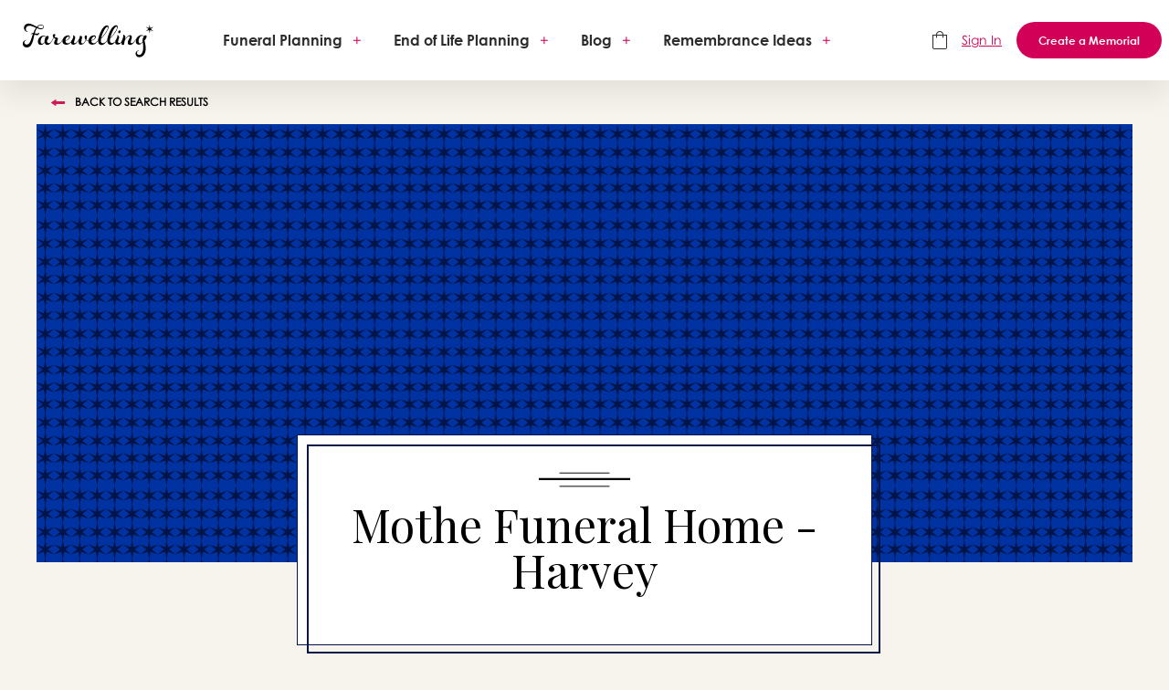

--- FILE ---
content_type: text/html; charset=UTF-8
request_url: https://www.myfarewelling.com/provider/mothe-funeral-home-harvey
body_size: 51834
content:
<!DOCTYPE html>
<html lang="en">

<head>
  <title>Mothe Funeral Home - Harvey</title>

            <meta name="description" content="This family owned and operated funeral home impressively has multiple Mothe&#039;s working at the location. Having opened the first location in 1895, currently, the locations are in the hands of the fifth and sixth generation of family members. Here, families " />
    
    
            <meta property="og:title" content="Mothe Funeral Home - Harvey" />
    
            <meta property="og:description" content="This family owned and operated funeral home impressively has multiple Mothe&#039;s working at the location. Having opened the first location in 1895, currently, the locations are in the hands of the fifth and sixth generation of family members. Here, families " />
    
    
    <meta property="og:url" content="https://www.myfarewelling.com/provider/mothe-funeral-home-harvey" />
    <meta property="og:type" content="website">


  <meta name="url" content="https://www.myfarewelling.com">
<meta charset="utf-8">
<meta name="viewport" content="width=device-width, initial-scale=1">
<!-- CSRF Token -->
<meta name="csrf-token" content="v9kOwTYKVG7Ap14V4kvQBj6KkJw5jFdecp7xUXRN">
<meta name='ir-site-verification-token' value='1585578962' />


<!-- Google Tag Manager -->
<script>
 (function(w, d, s, l, i) {
   w[l] = w[l] || [];
   w[l].push({
     'gtm.start': new Date().getTime(),
     event: 'gtm.js'
   });
   var f = d.getElementsByTagName(s)[0],
     j = d.createElement(s),
     dl = l != 'dataLayer' ? '&l=' + l : '';
   j.async = true;
   j.src =
     'https://www.googletagmanager.com/gtm.js?id=' + i + dl;
   f.parentNode.insertBefore(j, f);
 })(window, document, 'script', 'dataLayer', 'GTM-PJTQW5V');
</script>
<script>
window.dataLayer = window.dataLayer || [];
function gtag(){dataLayer.push(arguments);}
gtag('js', new Date());

gtag('config', 'AW-706573333');
</script>
<!-- End Google Tag Manager -->

<!-- Google Places API -->
<script async defer type="text/javascript"
 src="https://maps.googleapis.com/maps/api/js?key=AIzaSyDNIzYTDIr6chVvsUjmlvmYXEF7r_g7OFA&libraries=places">
</script>
<!-- Facebook Pixel Code -->
<script>
!function(f,b,e,v,n,t,s)
{if(f.fbq)return;n=f.fbq=function(){n.callMethod?
n.callMethod.apply(n,arguments):n.queue.push(arguments)};
if(!f._fbq)f._fbq=n;n.push=n;n.loaded=!0;n.version='2.0';
n.queue=[];t=b.createElement(e);t.async=!0;
t.src=v;s=b.getElementsByTagName(e)[0];
s.parentNode.insertBefore(t,s)}(window,document,'script',
'https://connect.facebook.net/en_US/fbevents.js');
fbq('init', '552650322383501');
fbq('track', 'PageView');
</script>
<noscript>
<img height="1" width="1"
src="https://www.facebook.com/tr?id=552650322383501&ev=PageView
&noscript=1"/>
</noscript>
<!-- End Facebook Pixel Code -->

<!-- google optimize -->
<script src="https://www.googleoptimize.com/optimize.js?id=OPT-K3D56FX"></script>
<!-- end google optimize -->
<!-- Start of Share a Sale Embed Code -->
<script src="https://www.dwin1.com/19038.js" type="text/javascript" defer="defer"></script>
<!-- end share a sale embed code -->
<script async defer src="https://kit.fontawesome.com/5522f80f54.js" crossorigin="anonymous"></script>

<script>(function(c,a){if(!a.__SV){var b=window;try{var d,m,j,k=b.location,f=k.hash;d=function(a,b){return(m=a.match(RegExp(b+"=([^&]*)")))?m[1]:null};f&&d(f,"state")&&(j=JSON.parse(decodeURIComponent(d(f,"state"))),"mpeditor"===j.action&&(b.sessionStorage.setItem("_mpcehash",f),history.replaceState(j.desiredHash||"",c.title,k.pathname+k.search)))}catch(n){}var l,h;window.mixpanel=a;a._i=[];a.init=function(b,d,g){function c(b,i){var a=i.split(".");2==a.length&&(b=b[a[0]],i=a[1]);b[i]=function(){b.push([i].concat(Array.prototype.slice.call(arguments,
0)))}}var e=a;"undefined"!==typeof g?e=a[g]=[]:g="mixpanel";e.people=e.people||[];e.toString=function(b){var a="mixpanel";"mixpanel"!==g&&(a+="."+g);b||(a+=" (stub)");return a};e.people.toString=function(){return e.toString(1)+".people (stub)"};l="disable time_event track track_pageview track_links track_forms track_with_groups add_group set_group remove_group register register_once alias unregister identify name_tag set_config reset opt_in_tracking opt_out_tracking has_opted_in_tracking has_opted_out_tracking clear_opt_in_out_tracking people.set people.set_once people.unset people.increment people.append people.union people.track_charge people.clear_charges people.delete_user people.remove".split(" ");
for(h=0;h<l.length;h++)c(e,l[h]);var f="set set_once union unset remove delete".split(" ");e.get_group=function(){function a(c){b[c]=function(){call2_args=arguments;call2=[c].concat(Array.prototype.slice.call(call2_args,0));e.push([d,call2])}}for(var b={},d=["get_group"].concat(Array.prototype.slice.call(arguments,0)),c=0;c<f.length;c++)a(f[c]);return b};a._i.push([b,d,g])};a.__SV=1.2;b=c.createElement("script");b.type="text/javascript";b.async=!0;b.src="undefined"!==typeof MIXPANEL_CUSTOM_LIB_URL?
MIXPANEL_CUSTOM_LIB_URL:"file:"===c.location.protocol&&"//cdn4.mxpnl.com/libs/mixpanel-2-latest.min.js".match(/^\/\//)?"https://cdn4.mxpnl.com/libs/mixpanel-2-latest.min.js":"//cdn4.mxpnl.com/libs/mixpanel-2-latest.min.js";d=c.getElementsByTagName("script")[0];d.parentNode.insertBefore(b,d)}})(document,window.mixpanel||[]);
mixpanel.init("9a06dc93-8aa1-4ae9-acac-bf13be611904", {batch_requests: true})</script>

<script type="text/javascript">
  mixpanel.register({
    "user_id": parseInt("0")
  });
  mixpanel.identify(parseInt("0"))
  mixpanel.people.set({
    "$name": " ",
    "$email": "",
    "Sign up date": "0",
    "location": "",
    "planning for": "",
    "USER_ID": parseInt('0'),
  });
</script>



<link rel="canonical" href="https://www.myfarewelling.com/provider/mothe-funeral-home-harvey">
<link rel="icon" type="image/x-icon" href="/images/favicon.ico">

<!-- Styles -->
<link rel="stylesheet" href="/css/app.css?id=3706394d848142aefda3">
<link rel="preload" href="https://fonts.googleapis.com/css?family=Roboto:100,100i,300,300i,400,400i,500,500i,700,700i,900,900i&display=swap" as="style" onload="this.onload=null;this.rel='stylesheet'">
<link rel="preload" href="https://fonts.googleapis.com/css?family=Playfair+Display:400,400i,700,700i,900,900i&display=swap" as="style" onload="this.onload=null;this.rel='stylesheet'">
<link rel="preload" href="https://fonts.googleapis.com/css?family=EB+Garamond:400,400i,500,500i,600,600i,700,700i,800,800i&display=swap" as="style" onload="this.onload=null;this.rel='stylesheet'">
<link rel="preload" href="https://fonts.googleapis.com/css?family=Vast+Shadow&display=swap" as="style" onload="this.onload=null;this.rel='stylesheet'">
<link rel="preload" href="https://fonts.googleapis.com/css?family=EB+Garamond&display=swap" as="style" onload="this.onload=null;this.rel='stylesheet'">
<link rel="preload" href="https://fonts.googleapis.com/css?family=Limelight&display=swap" as="style" onload="this.onload=null;this.rel='stylesheet'">

<link rel="stylesheet" media="print" href="/css/print.css?id=e1757bf5943b25b14a8a">

<link href="https://fonts.googleapis.com/css?family=Roboto:100,100i,300,300i,400,400i,500,500i,700,700i,900,900i&display=swap" rel="stylesheet">
<link href="https://fonts.googleapis.com/css?family=Playfair+Display:400,400i,700,700i,900,900i&display=swap" rel="stylesheet">
<link href="https://fonts.googleapis.com/css?family=EB+Garamond:400,400i,500,500i,600,600i,700,700i,800,800i&display=swap" rel="stylesheet">
<link href="https://fonts.googleapis.com/css?family=Vast+Shadow&display=swap" rel="stylesheet">
<link href="https://fonts.googleapis.com/css?family=EB+Garamond&display=swap" rel="stylesheet">
<link href="https://fonts.googleapis.com/css?family=Limelight&display=swap" rel="stylesheet">

<script async src="https://cdnjs.cloudflare.com/ajax/libs/lazysizes/5.2.2/lazysizes.min.js" integrity="sha512-TmDwFLhg3UA4ZG0Eb4MIyT1O1Mb+Oww5kFG0uHqXsdbyZz9DcvYQhKpGgNkamAI6h2lGGZq2X8ftOJvF/XjTUg==" crossorigin="anonymous"></script>  </head>

<body class="h-screen antialiased leading-none ">
  <!-- Start of HubSpot Embed Code -->
    <script type="text/javascript" id="hs-script-loader" async defer src="https://js.hs-scripts.com/8547027.js"></script>
  <noscript><iframe src="https://www.googletagmanager.com/ns.html?id=GTM-PJTQW5V" height="0" width="0" style="display:none;visibility:hidden"></iframe></noscript>
  
  <div id="app" class="relative overflow-hidden" v-cloak>
    <!-- Header -->
    <div class="fw-top_nav fixed top-0 z-30 w-full h-16 bg-white lg:h-22 shadow-smooth">

  <div class="flex flex-col w-full h-full lg:flex-row lg:items-center max-w-window lg:px-2 xl:mx-auto">

    <div class="p-2 flex items-center relative z-20">
      <a href="/" class="fw-nav_logo p-2 w-32 md:w-40 block origin-top-left md:mx-auto xl:mr-12 transition-all duration-300">
        <img src="/images/logo-compact-mobile.svg" class="w-full">
      </a>
      
      <button class="p-5 lg:hidden z-30 focus:outline-none absolute right-0 top-0" id="toggle-nav">
        <svg class="block h-6 w-6" xmlns="http://www.w3.org/2000/svg" fill="none" viewBox="0 0 24 24" stroke="currentColor" aria-hidden="true">
          <path stroke-linecap="round" stroke-linejoin="round" stroke-width="2" d="M4 6h16M4 12h16M4 18h16"></path>
        </svg>
      </button>
    </div>

    <nav id="main-nav" class="fw-main_nav fixed bg-white top-16 bottom-full w-full overflow-auto transition-all flex flex-col z-10 md:w-96 md:right-0 
                lg:static lg:flex-row lg:items-center lg:w-full lg:overflow-visible lg:bg-transparent">

      
      <ul class="flex-grow mt-8 md:mt-0 | lg:flex lg:items-center">
                        <li class="nav-item-funeral-planning relative flex items-center justify-between flex-wrap m-3 fw-main_nav_item
                fw-has_subnavigation ">
          <a class="hover:text-secondary-razzmatazz  font-gothicbold" href="/planning">Funeral Planning</a>
                    <button class="py-2 px-4 lg:p-2 lg:w-8 text-secondary-razzmatazz text-md fw-subnav_trigger md:hidden lg:block">+</button>
          
          <ul class="fw-subnavigation hidden md:block lg:hidden">
                        <li class="mx-3 my-4 nav-item-planning">
              <a class="hover:text-secondary-razzmatazz   lg:whitespace-nowrap" href="/planning/funeral-planning">Planning</a>
            </li>
                        <li class="mx-3 my-4 nav-item-make-it-personal">
              <a class="hover:text-secondary-razzmatazz   lg:whitespace-nowrap" href="/planning/make-it-personal">Make It Personal</a>
            </li>
                        <li class="mx-3 my-4 nav-item-funeral-etiquette">
              <a class="hover:text-secondary-razzmatazz   lg:whitespace-nowrap" href="/planning/funeral-etiquette">Funeral Etiquette</a>
            </li>
                        <li class="mx-3 my-4 nav-item-grief-loss">
              <a class="hover:text-secondary-razzmatazz   lg:whitespace-nowrap" href="/planning/grief-and-loss">Grief &amp; Loss</a>
            </li>
                        <li class="mx-3 my-4 nav-item-remembering">
              <a class="hover:text-secondary-razzmatazz   lg:whitespace-nowrap" href="/planning/remembering">Remembering</a>
            </li>
                        <li class="mx-3 my-4 nav-item-funeral-planning-checklist">
              <a class="hover:text-secondary-razzmatazz   lg:whitespace-nowrap" href="/checklist/funeral-planning-checklist">Funeral Planning Checklist</a>
            </li>
                        <li class="mx-3 my-4 nav-item-virtual-events">
              <a class="hover:text-secondary-razzmatazz   lg:whitespace-nowrap" href="/virtual-funeral">Virtual Events</a>
            </li>
                      </ul>
                  </li>
                                <li class="nav-item-end-of-life-planning relative flex items-center justify-between flex-wrap m-3 fw-main_nav_item
                fw-has_subnavigation ">
          <a class="hover:text-secondary-razzmatazz  font-gothicbold" href="/end-of-life">End of Life Planning</a>
                    <button class="py-2 px-4 lg:p-2 lg:w-8 text-secondary-razzmatazz text-md fw-subnav_trigger md:hidden lg:block">+</button>
          
          <ul class="fw-subnavigation hidden md:block lg:hidden">
                        <li class="mx-3 my-4 nav-item-planning">
              <a class="hover:text-secondary-razzmatazz   lg:whitespace-nowrap" href="/end-of-life/planning">Planning</a>
            </li>
                        <li class="mx-3 my-4 nav-item-legacy">
              <a class="hover:text-secondary-razzmatazz   lg:whitespace-nowrap" href="/end-of-life/legacy">Legacy</a>
            </li>
                        <li class="mx-3 my-4 nav-item-planning-for-yourself-checklist">
              <a class="hover:text-secondary-razzmatazz   lg:whitespace-nowrap" href="/checklist/advance-planning-for-yourself">Planning For Yourself Checklist</a>
            </li>
                        <li class="mx-3 my-4 nav-item-planning-for-someone-else-checklist">
              <a class="hover:text-secondary-razzmatazz   lg:whitespace-nowrap" href="/checklist/advance-planning-for-someone-else">Planning For Someone Else Checklist</a>
            </li>
                      </ul>
                  </li>
                                <li class="nav-item-blog relative flex items-center justify-between flex-wrap m-3 fw-main_nav_item
                fw-has_subnavigation ">
          <a class="hover:text-secondary-razzmatazz  font-gothicbold" href="/blog">Blog</a>
                    <button class="py-2 px-4 lg:p-2 lg:w-8 text-secondary-razzmatazz text-md fw-subnav_trigger md:hidden lg:block">+</button>
          
          <ul class="fw-subnavigation hidden md:block lg:hidden">
                        <li class="mx-3 my-4 nav-item-celebrity-culture">
              <a class="hover:text-secondary-razzmatazz   lg:whitespace-nowrap" href="/blog/category/celebrity-and-culture">Celebrity &amp; Culture</a>
            </li>
                        <li class="mx-3 my-4 nav-item-news-innovation">
              <a class="hover:text-secondary-razzmatazz   lg:whitespace-nowrap" href="/blog/category/news-and-innovation">News &amp; Innovation</a>
            </li>
                        <li class="mx-3 my-4 nav-item-mindful-grief">
              <a class="hover:text-secondary-razzmatazz   lg:whitespace-nowrap" href="/blog/category/mindful-grief">Mindful Grief</a>
            </li>
                        <li class="mx-3 my-4 nav-item-living-best">
              <a class="hover:text-secondary-razzmatazz   lg:whitespace-nowrap" href="/blog/category/living-best">Living Best</a>
            </li>
                        <li class="mx-3 my-4 nav-item-musings">
              <a class="hover:text-secondary-razzmatazz   lg:whitespace-nowrap" href="/blog/category/musings">Musings</a>
            </li>
                        <li class="mx-3 my-4 nav-item-podcast">
              <a class="hover:text-secondary-razzmatazz   lg:whitespace-nowrap" href="/blog/category/podcast">Podcast</a>
            </li>
                      </ul>
                  </li>
                                <li class="nav-item-remembrance-ideas relative flex items-center justify-between flex-wrap m-3 fw-main_nav_item
                fw-has_subnavigation ">
          <a class="hover:text-secondary-razzmatazz  font-gothicbold" href="#">Remembrance Ideas</a>
                    <button class="py-2 px-4 lg:p-2 lg:w-8 text-secondary-razzmatazz text-md fw-subnav_trigger md:hidden lg:block">+</button>
          
          <ul class="fw-subnavigation hidden md:block lg:hidden">
                        <li class="mx-3 my-4 nav-item-name-a-star">
              <a class="hover:text-secondary-razzmatazz   lg:whitespace-nowrap" href="https://starregister.org?utm_source=myfarewelling&amp;utm_medium=menu">Name a Star</a>
            </li>
                        <li class="mx-3 my-4 nav-item-send-flowers">
              <a class="hover:text-secondary-razzmatazz   lg:whitespace-nowrap" href="https://1800flowers.7ymy.net/q4JdBn">Send Flowers</a>
            </li>
                      </ul>
                  </li>
                                                      </ul>
      
      
      <a class="ec-footer__link ec-link ec-link--muted link--icon-top footer__link--shopping-cart" href="/store#!/~/cart"><span class="svg-icon"><svg width="16" height="20" viewBox="0 0 16 20" xmlns="http://www.w3.org/2000/svg">
            <g fill="none" fill-rule="evenodd">
              <path d="M1 5v13.006c0 .548.446.994.994.994h12.012c.548 0 .994-.446.994-.994V5H1zm15-1v14.006c0 1.1-.895 1.994-1.994 1.994H1.994C.894 20 0 19.105 0 18.006V4h16z" fill="currentColor" fill-rule="nonzero"></path>
              <path d="M5 7s-.005.5-.504.5C3.996 7.5 4 7 4 7V4c0-2.21 1.79-4 4-4s4 1.79 4 4v3s-.002.5-.5.5S11 7 11 7V4c0-1.657-1.343-3-3-3S5 2.343 5 4v3z" fill="currentColor"></path>
            </g>
          </svg></span></a>
      
            <p class="mx-4 my-8 text-sm text-center">
        <span class="lg:hidden">Already a member or want to create an account?</span>
        <a href="/login" class="whitespace-nowrap text-secondary-razzmatazz hover:text-secondary-razzmatazz underline underline-offset-4">
          Sign In <span class="lg:hidden">here</span>
        </a>
      </p>
      
      
      <a  href="https://www.myfarewelling.com/memorial-websites"   class="rounded-full text-center text-white py-3 px-6 bg-secondary-razzmatazz text-sm md:text-xs font-gothicbold block whitespace-nowrap" id="create-a-memoral-sec-nav">Create a Memorial</a>
      

    </nav>
  </div>
</div>

<div class="fixed top-0 left-0 z-50 flex items-center justify-center hidden block w-full h-full loader ">
  <span class="block">
    <svg class="" class="lds-spinner" width="200px"  height="200px"  xmlns="http://www.w3.org/2000/svg" xmlns:xlink="http://www.w3.org/1999/xlink" viewBox="0 0 100 100" preserveAspectRatio="xMidYMid" style="background: none;"><g transform="rotate(0 50 50)">
  <rect x="47" y="24" rx="9.4" ry="4.8" width="6" height="12" fill="#ffffff">
    <animate attributeName="opacity" values="1;0" keyTimes="0;1" dur="1s" begin="-0.9166666666666666s" repeatCount="indefinite"></animate>
  </rect>
</g><g transform="rotate(30 50 50)">
  <rect x="47" y="24" rx="9.4" ry="4.8" width="6" height="12" fill="#ffffff">
    <animate attributeName="opacity" values="1;0" keyTimes="0;1" dur="1s" begin="-0.8333333333333334s" repeatCount="indefinite"></animate>
  </rect>
</g><g transform="rotate(60 50 50)">
  <rect x="47" y="24" rx="9.4" ry="4.8" width="6" height="12" fill="#ffffff">
    <animate attributeName="opacity" values="1;0" keyTimes="0;1" dur="1s" begin="-0.75s" repeatCount="indefinite"></animate>
  </rect>
</g><g transform="rotate(90 50 50)">
  <rect x="47" y="24" rx="9.4" ry="4.8" width="6" height="12" fill="#ffffff">
    <animate attributeName="opacity" values="1;0" keyTimes="0;1" dur="1s" begin="-0.6666666666666666s" repeatCount="indefinite"></animate>
  </rect>
</g><g transform="rotate(120 50 50)">
  <rect x="47" y="24" rx="9.4" ry="4.8" width="6" height="12" fill="#ffffff">
    <animate attributeName="opacity" values="1;0" keyTimes="0;1" dur="1s" begin="-0.5833333333333334s" repeatCount="indefinite"></animate>
  </rect>
</g><g transform="rotate(150 50 50)">
  <rect x="47" y="24" rx="9.4" ry="4.8" width="6" height="12" fill="#ffffff">
    <animate attributeName="opacity" values="1;0" keyTimes="0;1" dur="1s" begin="-0.5s" repeatCount="indefinite"></animate>
  </rect>
</g><g transform="rotate(180 50 50)">
  <rect x="47" y="24" rx="9.4" ry="4.8" width="6" height="12" fill="#ffffff">
    <animate attributeName="opacity" values="1;0" keyTimes="0;1" dur="1s" begin="-0.4166666666666667s" repeatCount="indefinite"></animate>
  </rect>
</g><g transform="rotate(210 50 50)">
  <rect x="47" y="24" rx="9.4" ry="4.8" width="6" height="12" fill="#ffffff">
    <animate attributeName="opacity" values="1;0" keyTimes="0;1" dur="1s" begin="-0.3333333333333333s" repeatCount="indefinite"></animate>
  </rect>
</g><g transform="rotate(240 50 50)">
  <rect x="47" y="24" rx="9.4" ry="4.8" width="6" height="12" fill="#ffffff">
    <animate attributeName="opacity" values="1;0" keyTimes="0;1" dur="1s" begin="-0.25s" repeatCount="indefinite"></animate>
  </rect>
</g><g transform="rotate(270 50 50)">
  <rect x="47" y="24" rx="9.4" ry="4.8" width="6" height="12" fill="#ffffff">
    <animate attributeName="opacity" values="1;0" keyTimes="0;1" dur="1s" begin="-0.16666666666666666s" repeatCount="indefinite"></animate>
  </rect>
</g><g transform="rotate(300 50 50)">
  <rect x="47" y="24" rx="9.4" ry="4.8" width="6" height="12" fill="#ffffff">
    <animate attributeName="opacity" values="1;0" keyTimes="0;1" dur="1s" begin="-0.08333333333333333s" repeatCount="indefinite"></animate>
  </rect>
</g><g transform="rotate(330 50 50)">
  <rect x="47" y="24" rx="9.4" ry="4.8" width="6" height="12" fill="#ffffff">
    <animate attributeName="opacity" values="1;0" keyTimes="0;1" dur="1s" begin="0s" repeatCount="indefinite"></animate>
  </rect>
</g></svg>
  </span>
</div>

<form id="fw-logout-form" action="/logout" method="POST" class="hidden">
  <input type="hidden" name="_token" value="v9kOwTYKVG7Ap14V4kvQBj6KkJw5jFdecp7xUXRN"></form>    

        <!-- Content -->
    <div class="content">
  <div class="container">
        <div class="provider-details">
      <div class="backButton">
        <a href="">
          <p class="p-4 roboto-r font-bold text-black text-xs uppercase arrow-animation">
            <?xml version="1.0" encoding="utf-8"?>
<svg class="mx-auto mr-2 inline-block" width="15px" height="8px" viewBox="0 0 15 8" version="1.1" xmlns:xlink="http://www.w3.org/1999/xlink" xmlns="http://www.w3.org/2000/svg">
  <desc>Created with Lunacy</desc>
  <path d="M6.94121 9.765C6.85621 9.6 6.68621 9.5 6.50121 9.5L5.08121 9.5L5.08121 0.5C5.08121 0.225 4.85621 0 4.58121 0L2.58121 0C2.30121 0 2.08121 0.225 2.08121 0.5L2.08121 9.5L0.501213 9.5C0.316214 9.5 0.146214 9.6 0.0612135 9.765C-0.0287865 9.925 -0.0187865 10.125 0.0862135 10.275L3.08621 14.775C3.17621 14.915 3.33621 15 3.50121 15C3.66621 15 3.82621 14.915 3.91621 14.775L6.91621 10.275C7.02121 10.125 7.03121 9.925 6.94121 9.765" transform="matrix(-4.371139E-08 -1 -1 4.371139E-08 15 7.002441)" id="Fill-1" fill="#D11C59" stroke="none" />
</svg> Back to Search Results
          </p>
        </a>
      </div>
      <div class="provider-banner-details relative">
        <div class="relative">
          <figure class="provider-details-banner-inner">
            <img src="/images/provider-details.png" class="w-full" alt="details" />
          </figure>
                            </div>
        <div class="provider-banner-details-content border p-10 bg-white mx-auto text-center relative">
          <img src="/images/lines-head-details.png" class="mx-auto" alt="head details separator" />
          <h1 class="font-normal py-4 text-black px-4 relative">Mothe Funeral Home - Harvey
                                  </h1>
          <input type="hidden" name="latitude" value="29.9002092" id="latitude">
          <input type="hidden" name="longitude" value="-90.0705145" id="longitude">
        </div>
        <div class="provider-details-about-content p-20">
          <h3 class="font-normal mb-6">About</h3>
          <div class="flex mb-4">
            <div class="w-3/5 pr-16">
              <div class="leading-loose purple_link"><p>This family owned and operated funeral home impressively has multiple Mothe's working at the location. Having opened the first location in 1895, currently, the locations are in the hands of the fifth and sixth generation of family members. Here, families can use the large wood-beamed and brick chapel for any type of service and or take advantage of the other rooms including the reception area. No matter what type or size of service, Mothe funeral home can accommodate and the staff would be honored to help.&nbsp;</p></div>
              <div class="budjet-notes flex my-10 text-center relative px-10 pb-6 pt-10 ">
                <div class="px-4 relative">
                  <h4 class="pb-4 uppercase">AMBIANCE</h4>
                  <p class="leading-normal">This welcoming funeral home is tastefully designed in neutral tones; the modern additions make it even more special.</p>
                </div>
                <figure class="mobile-rotate-provider-details mobile-rotate-provider-details-new">
                  <img src="/images/contact-border.png" class="mx-auto" alt="contact border" />
                </figure>
                <div class="px-4 relative">
                  <h4 class="pb-4">BUDGET NOTES </h4>
                  <p class="leading-normal">Very affordable option.</p>
                </div>
              </div>
            </div>
            <div class="w-2/5 pl-6">
              <ul class="provide-details-list">
                <li class="p-2"><img src="/images/location.png" class="mx-auto inline-block mr-2" alt="location" /><span>2100 Westbank Expressway, Harvey, LA,
                    70058.</span>
                </li>
                                <li class="p-2"><img src="/images/contact-ic.png" class="mx-auto inline-block mr-2" alt="phone" /><span>(504) 367-3920</span>
                </li>
                                                <li class="p-2"><img src="/images/email.png" class="mx-auto inline-block mr-2" alt="email" /><span>info@mothefunerals.com</span>
                </li>
                              </ul>
                            <a href="https://www.mothefunerals.com/" target="noopener">
                <p class="p-2 roboto-r font-bold uppercase text-sm pl-12 text-left arrow-animation margin-top-two">Visit
                  Website
                  <?xml version="1.0" encoding="utf-8"?>
<svg class="mx-auto ml-2 inline-block rotatae-svg" width="15px" height="8px" viewBox="0 0 15 8" version="1.1" xmlns:xlink="http://www.w3.org/1999/xlink" xmlns="http://www.w3.org/2000/svg">
  <desc>Created with Lunacy</desc>
  <path d="M6.94121 9.765C6.85621 9.6 6.68621 9.5 6.50121 9.5L5.08121 9.5L5.08121 0.5C5.08121 0.225 4.85621 0 4.58121 0L2.58121 0C2.30121 0 2.08121 0.225 2.08121 0.5L2.08121 9.5L0.501213 9.5C0.316214 9.5 0.146214 9.6 0.0612135 9.765C-0.0287865 9.925 -0.0187865 10.125 0.0862135 10.275L3.08621 14.775C3.17621 14.915 3.33621 15 3.50121 15C3.66621 15 3.82621 14.915 3.91621 14.775L6.91621 10.275C7.02121 10.125 7.03121 9.925 6.94121 9.765" transform="matrix(-4.371139E-08 -1 -1 4.371139E-08 15 7.002441)" id="Fill-1" fill="#D11C59" stroke="none" />
</svg>
                </p>
              </a>
                            <div class="google-map relative my-8">
                <div class="tri-angle">
                  <div class="inner-triangle-top-left absolute ">
                    <?xml version="1.0" encoding="utf-8"?>
<svg class="mx-auto inline-block" width="33px" height="32px" viewBox="0 0 33 32" version="1.1" xmlns:xlink="http://www.w3.org/1999/xlink" xmlns="http://www.w3.org/2000/svg">
  <desc>Created with Lunacy</desc>
  <path d="M30.5527 32L0 32L0 2.34479e-13L16.3709 17.1463L30.5527 32Z" transform="matrix(1.192488E-08 1 -1 1.192488E-08 32.5 0.5)" id="Triangle" fill="#FFCC01" stroke="#021448" stroke-width="1" />
</svg>
                  </div>
                  <div class="inner-triangle-top-right absolute ">
                    <?xml version="1.0" encoding="utf-8"?>
<svg class="mx-auto inline-block" width="33px" height="32px" viewBox="0 0 33 32" version="1.1" xmlns:xlink="http://www.w3.org/1999/xlink" xmlns="http://www.w3.org/2000/svg">
  <desc>Created with Lunacy</desc>
  <path d="M30.5527 32L0 32L0 0C0 0 8.73268 9.14635 16.3709 17.1463C24.0091 25.1463 30.5527 32 30.5527 32Z" transform="matrix(1.192488E-08 1 1 -1.192488E-08 0.5 0.5000004)" id="Triangle" fill="#FFCC01" stroke="#021448" stroke-width="1" />
</svg>
                  </div>
                  <div class="inner-triangle-bottom-left absolute ">
                    <?xml version="1.0" encoding="utf-8"?>
<svg class="mx-auto inline-block" width="33px" height="32px" viewBox="0 0 33 32" version="1.1" xmlns:xlink="http://www.w3.org/1999/xlink" xmlns="http://www.w3.org/2000/svg">
  <desc>Created with Lunacy</desc>
  <path d="M30.5527 32L0 32L0 0C0 0 8.73268 9.14635 16.3709 17.1463C24.0091 25.1463 30.5527 32 30.5527 32Z" transform="matrix(-1.192488E-08 -1 -1 1.192488E-08 32.5 31.05273)" id="Triangle" fill="#FFCC01" stroke="#021448" stroke-width="1" />
</svg>
                  </div>
                  <div class="inner-triangle-bottom-right absolute ">
                    <?xml version="1.0" encoding="utf-8"?>
<svg class="mx-auto inline-block" width="33px" height="32px" viewBox="0 0 33 32" version="1.1" xmlns:xlink="http://www.w3.org/1999/xlink" xmlns="http://www.w3.org/2000/svg">
  <desc>Created with Lunacy</desc>
  <path d="M30.5527 32L0 32L0 2.34479e-13L16.3709 17.1463L30.5527 32Z" transform="matrix(-1.192488E-08 -1 1 -1.192488E-08 0.5 31.05273)" id="Triangle" fill="#FFCC01" stroke="#021448" stroke-width="1" />
</svg>
                  </div>
                </div>
                <div id="map"></div>
              </div>
            </div>
          </div>
                    <div class="special-features text-center pt-6">
            <h3 class="uppercase mb-6 mx-auto text-center border-t border-b border-gray-600 py-4 inline-block px-10">
              <img src="/images/arrows-th.png" class="mr-4" alt="arrow" /> Our specialties & Features <img class="ml-4" src="/images/arrows-th2.png" alt="arrow" />
            </h3>
            <ul class="text-left p-8 mt-6 text-black">
                            <li>Independently Owned</li>
                            <li>Non-Denominational Chapel</li>
                            <li>Parking Onsite</li>
                            <li>Aftercare/Grief Counseling</li>
                            <li>Veterans Funeral Benefits</li>
                            <li>Personalized Planning</li>
                          </ul>
          </div>
                  </div>
      </div>
      <div class="why-we-love-it bg-white p-10 text-black">
        <div class="flex items-start">
          <div class="why-welove-it-left text-right mr-20">
            <h4 class="leading-normal italic mb-4"><img src="/images/quotes.png" alt="quotes" class="mx-auto mb-4" />
              
            </h4>
            <h5>– Farewelling Editors</h5>
          </div>
          <figure class="mobile-rotate-provider-details">
            <img src="/images/red-border-big.png" alt="border" class="mx-auto" />
          </figure>
          <div class="why-welove-it-right ml-20">
            <h3 class="font-normal mb-6">Why We Love It</h3>
            <p class="leading-loose purple_link">They are a member of the elite Selected Independent Funeral Homes, a group known for their excellence in the field.</p>
          </div>
        </div>
      </div>
      <div class="about-contact py-2">
        <div class="get-in-touch py-6">
          <div class="sm:block md:flex lg:flex xl:flex items-start my-10 text-left mx-auto relative  sm:px-0 md:px-20 lg:px-20 xl:px-20">
            <div class="px-12 w-1/3 mb-8">
              <h4 class="mb-2 text-black leading-normal"><img src="/images/get-in-touch.png" alt="get in touch" class="mx-auto " />
              </h4>
              <p class="leading-normal text-center mt-4">We'd love to speak with you. Kindly provide us with your
                details and
                message
                below, and we'll be in touch shortly.</p>
            </div>
            <div class="w-2/3 px-12">
              <div class="hidden error-message bg-red-100 border border-red-400 text-red-700 px-8 py-3 relative mx-6 mb-6" role="alert">
                <span class="block sm:inline"></span>
                <span class="absolute top-0 bottom-0 right-0 p-2 close-error cursor-pointer">
                  <?xml version="1.0" encoding="UTF-8"?>
<svg class="fill-current w-4 text-red-500" width="17px" height="17px" viewBox="0 0 17 17" version="1.1" xmlns="http://www.w3.org/2000/svg" xmlns:xlink="http://www.w3.org/1999/xlink">
    <title></title>
    <g id="Memorials" stroke="none" stroke-width="1" fill="none" fill-rule="evenodd" font-family="FontAwesome" font-size="24" font-weight="normal" letter-spacing="0.245" line-spacing="22">
        <g id="M_MED-3.0---Forms---Details" transform="translate(-286.000000, -31.000000)" fill="#000000">
            <text id="">
                <tspan x="285.435536" y="47.4284668"></tspan>
            </text>
        </g>
    </g>
</svg>
                </span>
              </div>
              <div id="hbspt-contact-form" class="flex-wrap sm:block md:flex lg:flex xl:flex"></div>
            </div>
          </div>
        </div>
        <img src="/images/bg-start-big.png" alt="star" class="w-full margin-top-6">
        <div class="talk-to-our py-20">
          <div class="talk-to-our-content px-10 pb-6 text-center mx-auto relative mx-auto p-8">
            <div class="border-lines"></div>
            <div class="border-lines-height"></div>
            <div class="flex mb-4 relative items-center">
              <div class="w-1/2">
                <div class="talk-to-our-left text-center">
                  <h4 class="italic uppercase mb-4 text-black font-medium">Need more help?</h4>
                  <h5>FAREWELLING BESPOKE SERVICES</h5>
                  <a href="/about" aria-label="about"><img src="/images/learnmore-btn.png" alt="learn more" class="mx-auto mt-8">
                  </a>
                </div>
              </div>
              <div class="w-1/2 ">
                <div class="relative  px-12">
                  <div class="leading-loose pb-2 max-w-5xl text-left">
                    <div>
                      <p>Planning a one-of-a-kind farewelling? If you can imagine it, we can make it happen. Our team combines the world's best event planners with funeral experts who can produce an unforgettable celebration of your loved one's life, even when time is limited.</p>
                    </div>
                  </div>
                </div>
              </div>
            </div>
          </div>
        </div>
      </div>
    </div>
        <!--Modal-->
    <div class="modal opacity-0 pointer-events-none fixed z-20 w-full h-full top-0 left-0 flex items-center justify-center" id="message-modal">
      <div class="modal-overlay absolute w-full h-full bg-gray-900 opacity-75"></div>

      <div class="modal-container about-modal-container p-6 rounded-none w-11/12 mx-auto shadow-lg z-50 overflow-y-auto">

        <!-- Add margin if you want to see some of the overlay behind the modal-->
        <div class="modal-content relative text-left p-16 about-modal-content border-4 border-solid border-black">
          <!--Title-->
          <div class="about-content-popup details-popup-new p-20 text-center">
            <div class="flex justify-between items-center pb-3">
              <h3 class="text-2xl font-medium w-full text-black">Message sent.</h3>
              <div class="modal-close cursor-pointer z-50 absolute " id="close-modal">
                <?xml version="1.0" encoding="UTF-8"?>
<svg class="mx-auto" width="17px" height="17px" viewBox="0 0 17 17" version="1.1" xmlns="http://www.w3.org/2000/svg" xmlns:xlink="http://www.w3.org/1999/xlink">
    <title></title>
    <g id="Memorials" stroke="none" stroke-width="1" fill="none" fill-rule="evenodd" font-family="FontAwesome" font-size="24" font-weight="normal" letter-spacing="0.245" line-spacing="22">
        <g id="M_MED-3.0---Forms---Details" transform="translate(-286.000000, -31.000000)" fill="#000000">
            <text id="">
                <tspan x="285.435536" y="47.4284668"></tspan>
            </text>
        </g>
    </g>
</svg>
              </div>
            </div>
            <!--Body-->
            <p class="leading-relaxed pb-2"> If you need help right away, please call this number 24/7</p>
            <div class="font-bold text-xxl phone-number">(504) 367-3920</div>
            <p class="max-w-lg mx-auto leading-relaxed pt-2">
              or please wait someone will be in touch with you shortly to answer your request. In the meantime, please
              feel free to
              <a href="/pages/feature-farewelling" class="underline">see our checklist</a> to help you figure out next
              steps.
            </p>
          </div>
        </div>
      </div>
    </div>


    <!--Modal-->
    <div class="modal opacity-0 pointer-events-none gallery-popup fixed z-20 w-full h-full top-0 left-0 flex items-center justify-center" id="image-modal">
      <div class="modal-overlay absolute w-full h-full bg-gray-900 opacity-75"></div>

      <div class="modal-container image-modal-container p-6 rounded-none w-11/12 mx-auto shadow-lg z-50 overflow-y-auto overflow-x-hidden">

        <!-- Add margin if you want to see some of the overlay behind the modal-->
        <div class="modal-content relative text-left">
          <!--Title-->
          <div class="about-content-popup text-center">
            <div class="flex justify-between items-center">
              <div class="modal-close cursor-pointer z-50 absolute " id="image-close-modal">
                <?xml version="1.0" encoding="UTF-8"?>
<svg class="mx-auto" width="17px" height="17px" viewBox="0 0 17 17" version="1.1" xmlns="http://www.w3.org/2000/svg" xmlns:xlink="http://www.w3.org/1999/xlink">
    <title></title>
    <g id="Memorials" stroke="none" stroke-width="1" fill="none" fill-rule="evenodd" font-family="FontAwesome" font-size="24" font-weight="normal" letter-spacing="0.245" line-spacing="22">
        <g id="M_MED-3.0---Forms---Details" transform="translate(-286.000000, -31.000000)" fill="#000000">
            <text id="">
                <tspan x="285.435536" y="47.4284668"></tspan>
            </text>
        </g>
    </g>
</svg>
              </div>
            </div>
            <div>
                            <div class="provider-slide-images">
                              </div>
                          </div>
          </div>
        </div>
      </div>
    </div>

  </div>
</div>
    
    <!-- Footer -->
        <footer class="relative z-50 bg-primary-springwood star2-bg fw-footer" id="main-footer">
  <div class="container mx-auto">
  <div class="lg:flex justify-between pt-16 pb-8 p-6">
    <div class="w-full lg:w-auto lg:mr-10 lg:max-w-md">
      <h5 class="font-playfair text-2xl italic mb-2">Join us and let’s change the world</h5>
      <p class="text-gray-800 text-opacity-50">Subscribe for Free to our mailing list, podcast and blog!</p>
      <div class="relative mt-8 space-y-6" id="footerhbnewsletter"></div>
       <div class="social-nav flex items-center justify-center lg:justify-start space-x-4 pt-8 pb-4 ">

            <h5 class="text-secondary-socialBlue text-sm">Follow us</h5>
    
    <a href="https://www.facebook.com/myfarewelling/" aria-label="Facebook" target="noopener" class="text-secondary-socialBlue border-2 border-secondary-socialBlue border-solid w-8 h-8 items-center justify-center rounded-full inline-flex hover:bg-secondary-socialBlue hover:text-white">
        <i class="fab fa-facebook-f"></i>
    </a>
    <a href="https://twitter.com/myfarewelling" aria-label="Twitter" target="noopener" class="text-secondary-socialBlue border-2 border-secondary-socialBlue border-solid w-8 h-8 items-center justify-center rounded-full inline-flex hover:bg-secondary-socialBlue hover:text-white">
        <i class="fab fa-twitter"></i>
    </a>
    <a href="https://www.instagram.com/myfarewelling/" aria-label="Instagram" target="noopener" class="text-secondary-socialBlue text-xl border-2 border-secondary-socialBlue border-solid w-8 h-8 items-center justify-center rounded-full inline-flex hover:bg-secondary-socialBlue hover:text-white">
        <i class="fab fa-instagram"></i>
    </a>
    <a href="https://www.youtube.com/channel/UCWG0IymzycpHj3URdZOi3Sw" aria-label="Youtube" target="noopener" class="text-secondary-socialBlue border-2 border-secondary-socialBlue border-solid w-8 h-8 items-center justify-center rounded-full inline-flex hover:bg-secondary-socialBlue hover:text-white">
        <i class="fab fa-youtube"></i>
</a>
</div> 
    </div>
    <div class="flex-grow flex flex-col my-6">
      <nav class="text-sm text-center md:text-left grid gap-4 fw-footer_nav">

                                    <div class="nav-item-funeral-planning">
                <h5 class="font-bold opacity-25 tracking-wide">Funeral Planning</h5>
                                                      <a class="block text-xs opacity-50 my-2 hover:opacity-100 hover:text-secondary-razzmatazz nav-item-planning" href="/planning/funeral-planning">Planning</a>
                                      <a class="block text-xs opacity-50 my-2 hover:opacity-100 hover:text-secondary-razzmatazz nav-item-make-it-personal" href="/planning/make-it-personal">Make It Personal</a>
                                      <a class="block text-xs opacity-50 my-2 hover:opacity-100 hover:text-secondary-razzmatazz nav-item-funeral-etiquette" href="/planning/funeral-etiquette">Funeral Etiquette</a>
                                      <a class="block text-xs opacity-50 my-2 hover:opacity-100 hover:text-secondary-razzmatazz nav-item-grief-loss" href="/planning/grief-and-loss">Grief &amp; Loss</a>
                                      <a class="block text-xs opacity-50 my-2 hover:opacity-100 hover:text-secondary-razzmatazz nav-item-remembering" href="/planning/remembering">Remembering</a>
                                      <a class="block text-xs opacity-50 my-2 hover:opacity-100 hover:text-secondary-razzmatazz nav-item-funeral-planning-checklist" href="/checklist/funeral-planning-checklist">Funeral Planning Checklist</a>
                                      <a class="block text-xs opacity-50 my-2 hover:opacity-100 hover:text-secondary-razzmatazz nav-item-virtual-events" href="/virtual-funeral">Virtual Events</a>
                                   
              </div>
                                                <div class="nav-item-end-of-life-planning">
                <h5 class="font-bold opacity-25 tracking-wide">End of Life Planning</h5>
                                                      <a class="block text-xs opacity-50 my-2 hover:opacity-100 hover:text-secondary-razzmatazz nav-item-planning" href="/end-of-life/planning">Planning</a>
                                      <a class="block text-xs opacity-50 my-2 hover:opacity-100 hover:text-secondary-razzmatazz nav-item-legacy" href="/end-of-life/legacy">Legacy</a>
                                      <a class="block text-xs opacity-50 my-2 hover:opacity-100 hover:text-secondary-razzmatazz nav-item-planning-for-yourself-checklist" href="/checklist/advance-planning-for-yourself">Planning For Yourself Checklist</a>
                                      <a class="block text-xs opacity-50 my-2 hover:opacity-100 hover:text-secondary-razzmatazz nav-item-planning-for-someone-else-checklist" href="/checklist/advance-planning-for-someone-else">Planning For Someone Else Checklist</a>
                                   
              </div>
                                                <div class="nav-item-blog">
                <h5 class="font-bold opacity-25 tracking-wide">Blog</h5>
                                                      <a class="block text-xs opacity-50 my-2 hover:opacity-100 hover:text-secondary-razzmatazz nav-item-celebrity-culture" href="/blog/category/celebrity-and-culture">Celebrity &amp; Culture</a>
                                      <a class="block text-xs opacity-50 my-2 hover:opacity-100 hover:text-secondary-razzmatazz nav-item-news-innovation" href="/blog/category/news-and-innovation">News &amp; Innovation</a>
                                      <a class="block text-xs opacity-50 my-2 hover:opacity-100 hover:text-secondary-razzmatazz nav-item-mindful-grief" href="/blog/category/mindful-grief">Mindful Grief</a>
                                      <a class="block text-xs opacity-50 my-2 hover:opacity-100 hover:text-secondary-razzmatazz nav-item-living-best" href="/blog/category/living-best">Living Best</a>
                                      <a class="block text-xs opacity-50 my-2 hover:opacity-100 hover:text-secondary-razzmatazz nav-item-musings" href="/blog/category/musings">Musings</a>
                                      <a class="block text-xs opacity-50 my-2 hover:opacity-100 hover:text-secondary-razzmatazz nav-item-podcast" href="/blog/category/podcast">Podcast</a>
                                   
              </div>
                                                                      <div class="nav-item-remembrance-ideas">
                <h5 class="font-bold opacity-25 tracking-wide">Remembrance Ideas</h5>
                                                      <a class="block text-xs opacity-50 my-2 hover:opacity-100 hover:text-secondary-razzmatazz nav-item-name-a-star" href="https://starregister.org?utm_source=myfarewelling&amp;utm_medium=menu">Name a Star</a>
                                      <a class="block text-xs opacity-50 my-2 hover:opacity-100 hover:text-secondary-razzmatazz nav-item-send-flowers" href="https://1800flowers.7ymy.net/q4JdBn">Send Flowers</a>
                                   
              </div>
                                                <div class="nav-item-about">
                <h5 class="font-bold opacity-25 tracking-wide">About</h5>
                                                      <a class="block text-xs opacity-50 my-2 hover:opacity-100 hover:text-secondary-razzmatazz nav-item-our-story" href="/about">Our Story</a>
                                      <a class="block text-xs opacity-50 my-2 hover:opacity-100 hover:text-secondary-razzmatazz nav-item-contact-us" href="/about">Contact Us</a>
                                      <a class="block text-xs opacity-50 my-2 hover:opacity-100 hover:text-secondary-razzmatazz nav-item-faq" href="https://support.myfarewelling.com/en/knowledge">FAQ</a>
                                   
              </div>
                         

      </nav>
    </div>

    </div>
  </div>
  <div class="bg-white text-center">
    <div class="mx-auto max-w-screen-lg flex flex-col md:flex-row justify-between items-center text-xs p-6 text-gray-500">
      <nav class="space-x-4 md:order-2">
        <a href="/terms-and-conditions" class="underline hover:text-secondary-razzmatazz">Terms & Conditions</a>
        <a href="/privacy-policy" class="underline hover:text-secondary-razzmatazz">Privacy Policy</a>
        <a href="/press" class="underline hover:text-secondary-razzmatazz">Press</a>
      </nav>
      <p class="my-2 md:order-1 md:my-0">© 2021 Farewelling</p>
    </div>      
  </div>
</footer>    <flash-message></flash-message>
  </div>
  <!-- Scripts -->
  <script src="/js/manifest.js?id=671a12f520847d43c0e3"></script>
  <script src="/js/vendor.js?id=aa271410f2215ddad79d"></script>
  <script src="/js/app.js?id=1c8cf379f2f838545dd9"></script>
  <script src="/js/index.js?id=95890f6cc50ace61c7d7"></script>
  <script>
  // Initialize and add the map
  function initMap() {
    var lat = parseFloat(document.getElementById('latitude').value);
    var lng = parseFloat(document.getElementById('longitude').value);
    var latlong = {
      lat: lat,
      lng: lng
    };
    var map = new google.maps.Map(
      document.getElementById('map'), {
        zoom: 16,
        center: latlong,
        disableDefaultUI: true,
        zoomControl: false,
        mapTypeControl: false,
        scaleControl: false,
        streetViewControl: false,
        rotateControl: false,
        fullscreenControl: false,
        disableDoubleClickZoom: true,
        panControl: false,
        scrollwheel: false,
        draggable: false,
        moveOnMarkerPress: false,
        gestureHandling: "none",
        keyboardShortcuts: false
      });
    var marker = new google.maps.Marker({
      position: latlong,
      map: map
    });
  }
</script>
<script type="text/javascript">
  $(document).ready(function() {
    $("#image-close-modal").click(function() {
      toggleImageModelClass();
    });

    function toggleImageModelClass() {
      const body = document.querySelector("body");
      const modal = document.querySelector("#image-modal");
      modal.classList.toggle("opacity-0");
      modal.classList.toggle("pointer-events-none");
      body.classList.toggle("modal-active");
    }

    $(".provider-slide-images").slick({
      infinite: true,
      dots: false,
      slidesToShow: 1,
      slidesToScroll: 1,
    });

    $('.provider-slide-show').click(function() {
      toggleImageModelClass();
    })

    initMap();
  })
</script>
  <!-- <style>
    .hs-button {
        text-transform: uppercase;
        padding: 0.5rem;
        background: #d20057;
        color: #fff;
        min-width: 120px;
        font-size: 12px;
        font-weight: 500;
        letter-spacing: 1px;
        cursor: pointer;
        width: auto !important;
    }

    .hs-button:hover {
        box-shadow: 0 2px 4px rgba(0, 0, 0, 0.4);
    }

    .hs-error-msg {
        --text-opacity: 1;
        color: #f56565 !important;
        color: rgba(245, 101, 101, var(--text-opacity)) !important;
        text-transform: initial !important;
    }

    .hs-form label {
        letter-spacing: 0.1em;
        padding-left: 0.5rem;
        margin-bottom: 0.5rem;
        font-size: 0.75rem;
        display: block;
        font-family: "Roboto", sans-serif;
        text-transform: uppercase;
        color: #2c2c2c;
        font-weight: 700;
    }

    .hs-form input {
        width: 100%;
        padding: 0.5rem;
        outline: 0;
        border-width: 1px;
        border-color: rgba(0, 0, 0, var(--border-opacity));
        margin-bottom: 0.5rem;
    }

    .hs-form .invalid,
    .error {
        --border-opacity: 1;
        border-color: #f56565;
        border-color: rgba(245, 101, 101, var(--border-opacity));
    }

    #hbnewsletter .submitted-message {
        height: auto !important;
        overflow: initial !important;
    }

    .hs_firstname {
        width: 50%;
        display: inline-block;
        padding-right: 0.5rem;
    }

    .hs_lastname {
        width: 50%;
        display: inline-block;
        padding-left: 0.5rem;
    }

    .hs_submit {
        text-align: center;
    }
</style> -->
<!--[if lte IE 8]>
<script charset="utf-8" type="text/javascript" src="//js.hsforms.net/forms/v2-legacy.js"></script>
<![endif]-->
<script charset="utf-8" type="text/javascript" src="//js.hsforms.net/forms/v2.js" defer=false></script>
<script>
    $(document).ready(() => {
        hbspt.forms.create({
            portalId: "8547027",
            formId: "9af105e0-7103-40bb-bf30-845c852afa64",
            target: "#hbnewsletter",
        });
        hbspt.forms.create({
            portalId: "8547027",
            formId: "8477532b-7975-4a82-91bb-1211ff055b83",
            target: "#hbspt-contact-form",
        });
        hbspt.forms.create({
            portalId: "8547027",
            formId: "9af105e0-7103-40bb-bf30-845c852afa64",
            target: "#footerhbnewsletter",
        });
    })
</script>  <script async defer type="text/javascript" src="https://s.skimresources.com/js/150719X1616212.skimlinks.js"></script>
  <script src="https://hello.pledgeling.com/assets/widget.js" id="plg-widget" async="async"></script>
</body>

</html>

--- FILE ---
content_type: image/svg+xml
request_url: https://www.myfarewelling.com/svg/stars-animation.svg
body_size: 16055
content:
<svg width="1136px" height="627px" viewBox="0 0 1136 627" version="1.1" xmlns="http://www.w3.org/2000/svg" xmlns:xlink="http://www.w3.org/1999/xlink">
    <title>Stars</title>    <g id="landing-screen" stroke="none" stroke-width="1" fill="none" fill-rule="evenodd">
        <g id="HME-1.0---Landing" transform="translate(-130.000000, -208.000000)">
            <g id="Stars" transform="translate(130.000000, 208.000000)">
                
      			<polygon id="YellowFill_Right_Bottom" stroke="#FFCC01" fill="#FFCC01" points="1053.50074 481 1055.41679 492.16591 1066 488.24963 1057.33284 495.49926 1066 502.75037 1055.41679 498.83409 1053.50074 510 1051.58468 498.83409 1041 502.75037 1049.66863 495.49926 1041 488.24963 1051.58468 492.16591">
      			 <animate attributeType="CSS" attributeName="opacity"
                	begin=".5" values="0;.5;1;0" dur="5s" repeatCount="indefinite"/>
      			</polygon>

                <polygon id="YellowOutline_Right_Top" stroke="#FFCC01" points="980.501031 90 983.183505 105.401255 998 99.9994898 985.865979 109.99898 998 120.00051 983.183505 114.598745 980.501031 130 977.818557 114.598745 963 120.00051 975.136082 109.99898 963 99.9994898 977.818557 105.401255">
                <animate attributeType="CSS" attributeName="opacity"
					begin=".8" values="0;.5;1;0" dur="5s" repeatCount="indefinite"/>
                </polygon>
                
                <polygon id="YellowFillSm_Right_Top" fill="#FFCC01" points="1131.50027 21 1132.19004 24.8503138 1136 23.4998725 1132.87982 25.9997449 1136 28.5001275 1132.19004 27.1496862 1131.50027 31 1130.81049 27.1496862 1127 28.5001275 1130.12071 25.9997449 1127 23.4998725 1130.81049 24.8503138">
                <animate attributeType="CSS" attributeName="opacity"
                	begin="1" values="0;.5;1;0" dur="5s" repeatCount="indefinite" />
                </polygon>
                
                <polygon id="BlueFill_Right_Top" fill="#BBE0EA" points="1058.5005 235 1059.80342 242.315596 1067 239.749758 1061.10633 244.499515 1067 249.250242 1059.80342 246.684404 1058.5005 254 1057.19758 246.684404 1050 249.250242 1055.89467 244.499515 1050 239.749758 1057.19758 242.315596">
                <animate attributeType="CSS" attributeName="opacity"
                	begin="1.3" values="0;.5;1;0" dur="5s" repeatCount="indefinite" />
                </polygon>
                <polygon id="GreyOutline_Right_Bottom" stroke="#979797" opacity="0.571149554" points="979.500501 572 980.803417 579.315596 988 576.749758 982.106333 581.499515 988 586.250242 980.803417 583.684404 979.500501 591 978.197585 583.684404 971 586.250242 976.894669 581.499515 971 576.749758 978.197585 579.315596">
                <animate attributeType="CSS" attributeName="opacity"
                	begin="1.8" values="0;.5;1;0" dur="5s" repeatCount="indefinite" />
                </polygon>
                <polygon id="BlueFill_Left_Bottom" fill="#BBE0EA" points="191.500501 603 192.803417 610.315596 200 607.749758 194.106333 612.499515 200 617.250242 192.803417 614.684404 191.500501 622 190.197585 614.684404 183 617.250242 188.894669 612.499515 183 607.749758 190.197585 610.315596">
                <animate attributeType="CSS" attributeName="opacity"
                	begin="2" values="0;.5;1;0" dur="5s" repeatCount="indefinite" />
                </polygon>
                <polygon id="RedOutline_Left_Bottom" stroke="#D20057" opacity="0.372000558" points="17.5005007 471 18.8034168 478.315596 26 475.749758 20.1063328 480.499515 26 485.250242 18.8034168 482.684404 17.5005007 490 16.1975847 482.684404 9 485.250242 14.8946686 480.499515 9 475.749758 16.1975847 478.315596">
                <animate attributeType="CSS" attributeName="opacity"
                	begin="2.5" values="0;.5;1;0" dur="5s" repeatCount="indefinite" />
                </polygon>
                <polygon id="YellowFill_Left_Top" stroke="#FFCC01" fill="#FFCC01" points="67.0005302 163 68.3800884 171.085659 76 168.249732 69.7596465 173.499464 76 178.750268 68.3800884 175.914341 67.0005302 184 65.620972 175.914341 58 178.750268 64.2414138 173.499464 58 168.249732 65.620972 171.085659">
                <animate attributeType="CSS" attributeName="opacity"
                	begin="3" values="0;.5;1;0" dur="5s" repeatCount="indefinite" />
                </polygon>
                <polygon id="YellowSmFill_Left_Top" fill="#FFCC01" points="4.5002651 17 5.19004418 20.8503138 9 19.4998725 5.87982327 21.9997449 9 24.5001275 5.19004418 23.1496862 4.5002651 27 3.81048601 23.1496862 0 24.5001275 3.12070692 21.9997449 0 19.4998725 3.81048601 20.8503138">
                <animate attributeType="CSS" attributeName="opacity"
                	begin="3.8" values="0;.5;1;0" dur="5s" repeatCount="indefinite" />
                </polygon>
                <polygon id="RedFill_Left_Top" fill="#D20057" points="131.500501 4 132.803417 11.3155961 140 8.74975767 134.106333 13.4995153 140 18.2502423 132.803417 15.6844039 131.500501 23 130.197585 15.6844039 123 18.2502423 128.894669 13.4995153 123 8.74975767 130.197585 11.3155961">
                <animate attributeType="CSS" attributeName="opacity"
                	begin="1" values="0;.5;1;0" dur="5s" repeatCount="indefinite" />
                </polygon>
				<path d="M265.905942,102.985075 C266.197691,103.208955 266.48944,103.432836 267,103.80597 C266.48944,104.402985 266.051817,104.925373 265.395382,105.671642 C265.833005,106.19403 266.270628,106.791045 266.781188,107.38806 C265.905942,108.432836 265.614194,108.358209 263.936639,107.164179 C263.353142,108.059701 264.374262,109.552239 262.842581,110 C261.821461,109.552239 261.821461,108.283582 261.019152,107.537313 C260.435655,108.059701 259.925095,108.58209 259.341597,109.029851 C258.976911,109.328358 258.539288,109.701493 258.174603,109.179104 C257.955791,108.880597 257.955791,108.208955 258.101665,107.985075 C258.612226,107.164179 259.26866,106.492537 259.925095,105.597015 C259.487472,105.447761 259.122786,105.447761 258.831037,105.298507 C258.539288,105.149254 258.320477,104.925373 258.101665,104.701493 C258.320477,104.477612 258.539288,104.179104 258.831037,104.104478 C259.341597,103.955224 259.852157,103.880597 260.581529,103.80597 C259.77922,102.835821 258.174603,102.38806 259.26866,100.671642 C259.998032,101.044776 260.654466,101.41791 261.456775,101.865672 C261.821461,101.19403 262.11321,100.597015 262.477896,100 C263.717827,100.597015 262.769644,101.791045 263.571953,102.61194 C264.301325,102.089552 265.103634,101.567164 265.905942,100.970149 C266.635314,101.791045 265.833005,102.313433 265.905942,102.985075" id="GreyFillSM_Left_Top" fill="#DFDFDF">
				<animate attributeType="CSS" attributeName="opacity"
                	begin=".5" values="0;.5;1;0" dur="5s" repeatCount="indefinite" />
				</path>
            	<path d="M699.905942,619.985075 C700.197691,620.208955 700.48944,620.432836 701,620.80597 C700.48944,621.402985 700.051817,621.925373 699.395382,622.671642 C699.833005,623.19403 700.270628,623.791045 700.781188,624.38806 C699.905942,625.432836 699.614194,625.358209 697.936639,624.164179 C697.353142,625.059701 698.374262,626.552239 696.842581,627 C695.821461,626.552239 695.821461,625.283582 695.019152,624.537313 C694.435655,625.059701 693.925095,625.58209 693.341597,626.029851 C692.976911,626.328358 692.539288,626.701493 692.174603,626.179104 C691.955791,625.880597 691.955791,625.208955 692.101665,624.985075 C692.612226,624.164179 693.26866,623.492537 693.925095,622.597015 C693.487472,622.447761 693.122786,622.447761 692.831037,622.298507 C692.539288,622.149254 692.320477,621.925373 692.101665,621.701493 C692.320477,621.477612 692.539288,621.179104 692.831037,621.104478 C693.341597,620.955224 693.852157,620.880597 694.581529,620.80597 C693.77922,619.835821 692.174603,619.38806 693.26866,617.671642 C693.998032,618.044776 694.654466,618.41791 695.456775,618.865672 C695.821461,618.19403 696.11321,617.597015 696.477896,617 C697.717827,617.597015 696.769644,618.791045 697.571953,619.61194 C698.301325,619.089552 699.103634,618.567164 699.905942,617.970149 C700.635314,618.791045 699.833005,619.313433 699.905942,619.985075" id="GreyFillSm_CenterR_Bottom" fill="#DFDFDF">
            	<animate attributeType="CSS" attributeName="opacity"
                	begin="1" values="0;.5;1;0" dur="5s" repeatCount="indefinite" />
            	</path>
                <path d="M563.905942,519.985075 C564.197691,520.208955 564.48944,520.432836 565,520.80597 C564.48944,521.402985 564.051817,521.925373 563.395382,522.671642 C563.833005,523.19403 564.270628,523.791045 564.781188,524.38806 C563.905942,525.432836 563.614194,525.358209 561.936639,524.164179 C561.353142,525.059701 562.374262,526.552239 560.842581,527 C559.821461,526.552239 559.821461,525.283582 559.019152,524.537313 C558.435655,525.059701 557.925095,525.58209 557.341597,526.029851 C556.976911,526.328358 556.539288,526.701493 556.174603,526.179104 C555.955791,525.880597 555.955791,525.208955 556.101665,524.985075 C556.612226,524.164179 557.26866,523.492537 557.925095,522.597015 C557.487472,522.447761 557.122786,522.447761 556.831037,522.298507 C556.539288,522.149254 556.320477,521.925373 556.101665,521.701493 C556.320477,521.477612 556.539288,521.179104 556.831037,521.104478 C557.341597,520.955224 557.852157,520.880597 558.581529,520.80597 C557.77922,519.835821 556.174603,519.38806 557.26866,517.671642 C557.998032,518.044776 558.654466,518.41791 559.456775,518.865672 C559.821461,518.19403 560.11321,517.597015 560.477896,517 C561.717827,517.597015 560.769644,518.791045 561.571953,519.61194 C562.301325,519.089552 563.103634,518.567164 563.905942,517.970149 C564.635314,518.791045 563.833005,519.313433 563.905942,519.985075" id="GreyFillSm_CenterC_Bottom" fill="#DFDFDF">
                <animate attributeType="CSS" attributeName="opacity"
                	begin=".4" values="0;.5;1;0" dur="5s" repeatCount="indefinite" />
                </path>
                <path d="M439.905942,541.985075 C440.197691,542.208955 440.48944,542.432836 441,542.80597 C440.48944,543.402985 440.051817,543.925373 439.395382,544.671642 C439.833005,545.19403 440.270628,545.791045 440.781188,546.38806 C439.905942,547.432836 439.614194,547.358209 437.936639,546.164179 C437.353142,547.059701 438.374262,548.552239 436.842581,549 C435.821461,548.552239 435.821461,547.283582 435.019152,546.537313 C434.435655,547.059701 433.925095,547.58209 433.341597,548.029851 C432.976911,548.328358 432.539288,548.701493 432.174603,548.179104 C431.955791,547.880597 431.955791,547.208955 432.101665,546.985075 C432.612226,546.164179 433.26866,545.492537 433.925095,544.597015 C433.487472,544.447761 433.122786,544.447761 432.831037,544.298507 C432.539288,544.149254 432.320477,543.925373 432.101665,543.701493 C432.320477,543.477612 432.539288,543.179104 432.831037,543.104478 C433.341597,542.955224 433.852157,542.880597 434.581529,542.80597 C433.77922,541.835821 432.174603,541.38806 433.26866,539.671642 C433.998032,540.044776 434.654466,540.41791 435.456775,540.865672 C435.821461,540.19403 436.11321,539.597015 436.477896,539 C437.717827,539.597015 436.769644,540.791045 437.571953,541.61194 C438.301325,541.089552 439.103634,540.567164 439.905942,539.970149 C440.635314,540.791045 439.833005,541.313433 439.905942,541.985075" id="GreyFillSm_CenterL_Bottom" fill="#DFDFDF">
                <animate attributeType="CSS" attributeName="opacity"
                	begin="1.4" values="0;.5;1;0" dur="5s" repeatCount="indefinite" />
                </path>
				<path d="M847.905942,60.9850746 C848.197691,61.2089552 848.48944,61.4328358 849,61.8059701 C848.48944,62.4029851 848.051817,62.9253731 847.395382,63.6716418 C847.833005,64.1940299 848.270628,64.7910448 848.781188,65.3880597 C847.905942,66.4328358 847.614194,66.358209 845.936639,65.1641791 C845.353142,66.0597015 846.374262,67.5522388 844.842581,68 C843.821461,67.5522388 843.821461,66.2835821 843.019152,65.5373134 C842.435655,66.0597015 841.925095,66.5820896 841.341597,67.0298507 C840.976911,67.3283582 840.539288,67.7014925 840.174603,67.1791045 C839.955791,66.880597 839.955791,66.2089552 840.101665,65.9850746 C840.612226,65.1641791 841.26866,64.4925373 841.925095,63.5970149 C841.487472,63.4477612 841.122786,63.4477612 840.831037,63.2985075 C840.539288,63.1492537 840.320477,62.9253731 840.101665,62.7014925 C840.320477,62.4776119 840.539288,62.1791045 840.831037,62.1044776 C841.341597,61.9552239 841.852157,61.880597 842.581529,61.8059701 C841.77922,60.8358209 840.174603,60.3880597 841.26866,58.6716418 C841.998032,59.0447761 842.654466,59.4179104 843.456775,59.8656716 C843.821461,59.1940299 844.11321,58.5970149 844.477896,58 C845.717827,58.5970149 844.769644,59.7910448 845.571953,60.6119403 C846.301325,60.0895522 847.103634,59.5671642 847.905942,58.9701493 C848.635314,59.7910448 847.833005,60.3134328 847.905942,60.9850746" id="GreyFillSm_Right_Top" fill="#DFDFDF">
				<animate attributeType="CSS" attributeName="opacity"
                	begin=".6" values="0;.5;1;0" dur="5s" repeatCount="indefinite" />
				</path>
                <path d="M977.905942,2.98507463 C978.197691,3.20895522 978.48944,3.43283582 979,3.80597015 C978.48944,4.40298507 978.051817,4.92537313 977.395382,5.67164179 C977.833005,6.19402985 978.270628,6.79104478 978.781188,7.3880597 C977.905942,8.43283582 977.614194,8.35820896 975.936639,7.1641791 C975.353142,8.05970149 976.374262,9.55223881 974.842581,10 C973.821461,9.55223881 973.821461,8.28358209 973.019152,7.53731343 C972.435655,8.05970149 971.925095,8.58208955 971.341597,9.02985075 C970.976911,9.32835821 970.539288,9.70149254 970.174603,9.17910448 C969.955791,8.88059701 969.955791,8.20895522 970.101665,7.98507463 C970.612226,7.1641791 971.26866,6.49253731 971.925095,5.59701493 C971.487472,5.44776119 971.122786,5.44776119 970.831037,5.29850746 C970.539288,5.14925373 970.320477,4.92537313 970.101665,4.70149254 C970.320477,4.47761194 970.539288,4.17910448 970.831037,4.10447761 C971.341597,3.95522388 971.852157,3.88059701 972.581529,3.80597015 C971.77922,2.8358209 970.174603,2.3880597 971.26866,0.671641791 C971.998032,1.04477612 972.654466,1.41791045 973.456775,1.86567164 C973.821461,1.19402985 974.11321,0.597014925 974.477896,0 C975.717827,0.597014925 974.769644,1.79104478 975.571953,2.6119403 C976.301325,2.08955224 977.103634,1.56716418 977.905942,0.970149254 C978.635314,1.79104478 977.833005,2.31343284 977.905942,2.98507463" id="GreyFillSm_Right_Top" fill="#DFDFDF">
                <animate attributeType="CSS" attributeName="opacity"
                	begin="1" values="0;.5;1;0" dur="5s" repeatCount="indefinite" />
                </path>
 				<path d="M847.905942,60.9850746 C848.197691,61.2089552 848.48944,61.4328358 849,61.8059701 C848.48944,62.4029851 848.051817,62.9253731 847.395382,63.6716418 C847.833005,64.1940299 848.270628,64.7910448 848.781188,65.3880597 C847.905942,66.4328358 847.614194,66.358209 845.936639,65.1641791 C845.353142,66.0597015 846.374262,67.5522388 844.842581,68 C843.821461,67.5522388 843.821461,66.2835821 843.019152,65.5373134 C842.435655,66.0597015 841.925095,66.5820896 841.341597,67.0298507 C840.976911,67.3283582 840.539288,67.7014925 840.174603,67.1791045 C839.955791,66.880597 839.955791,66.2089552 840.101665,65.9850746 C840.612226,65.1641791 841.26866,64.4925373 841.925095,63.5970149 C841.487472,63.4477612 841.122786,63.4477612 840.831037,63.2985075 C840.539288,63.1492537 840.320477,62.9253731 840.101665,62.7014925 C840.320477,62.4776119 840.539288,62.1791045 840.831037,62.1044776 C841.341597,61.9552239 841.852157,61.880597 842.581529,61.8059701 C841.77922,60.8358209 840.174603,60.3880597 841.26866,58.6716418 C841.998032,59.0447761 842.654466,59.4179104 843.456775,59.8656716 C843.821461,59.1940299 844.11321,58.5970149 844.477896,58 C845.717827,58.5970149 844.769644,59.7910448 845.571953,60.6119403 C846.301325,60.0895522 847.103634,59.5671642 847.905942,58.9701493 C848.635314,59.7910448 847.833005,60.3134328 847.905942,60.9850746" id="GreyFillSm_Right_Top" fill="#DFDFDF">
        		<animate attributeType="CSS" attributeName="opacity"
                	begin=".1" values="0;.5;1;0" dur="5s" repeatCount="indefinite" />
                </path>
            </g>
        </g>
    </g>
</svg>